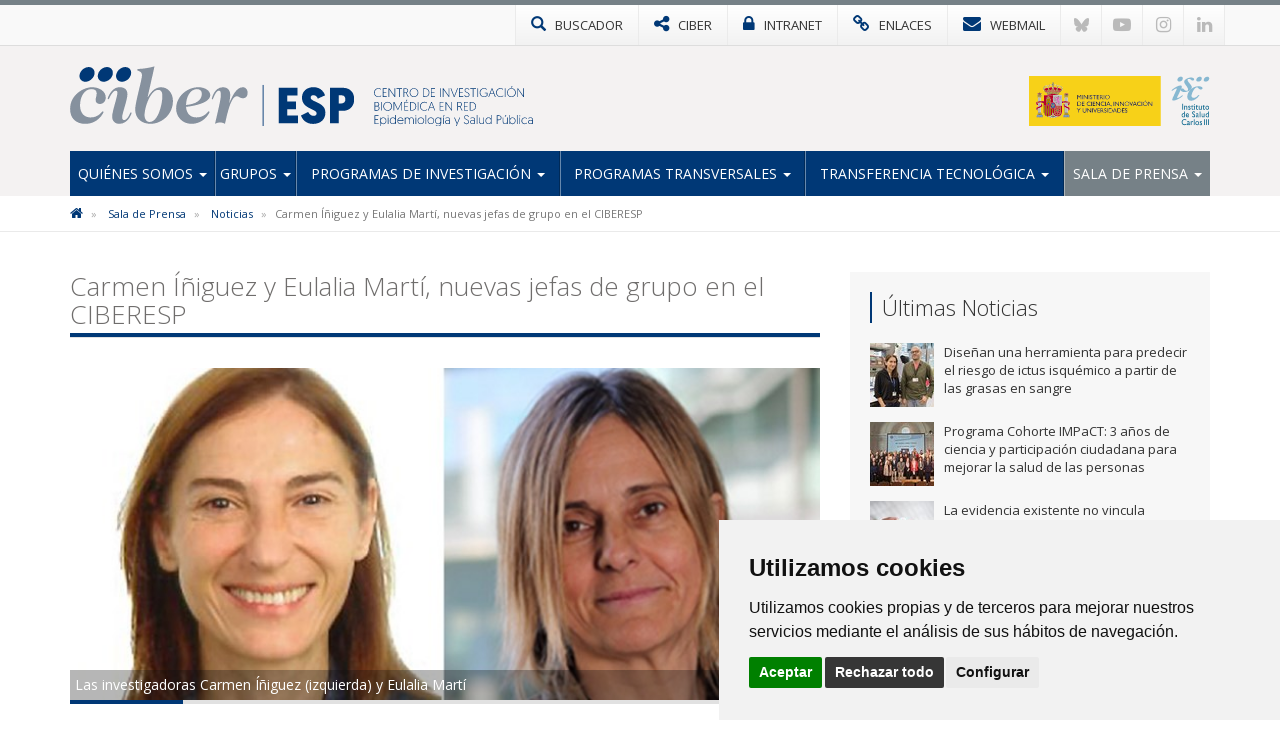

--- FILE ---
content_type: text/html; charset=utf-8
request_url: https://www.ciberesp.es/noticias/carmen-%C3%ADniguez-y-eulalia-marti-nuevas-jefas-de-grupo-en-el-ciberesp
body_size: 7488
content:

<!DOCTYPE html>
<html>
<head>
<meta charset="utf-8">
<meta http-equiv="X-UA-Compatible" content="IE=edge">
<meta name="viewport" content="width=device-width, initial-scale=1">
<title>Carmen Íñiguez y Eulalia Martí, nuevas jefas de grupo en el CIBERESP | CIBERESP</title>
<meta name="description" content="" />
<meta name="keywords" content="" />
<link rel="alternate" hreflang="es" href="https://www.ciberesp.es">
<link rel="alternate" hreflang="en" href="https://www.ciberesp.es/en">
<!-- Nuevo FAVICON-->
<link rel="shortcut icon" href="/images/logos2023/favicon/esp-xs.svg" />
<link rel="alternate" type="application/rss+xml" title="Noticias CIBERESP" href="/rss" />
<link href='https://fonts.googleapis.com/css?family=Open+Sans:400italic,400,300,600,700' rel='stylesheet' type='text/css'>
<link rel="stylesheet" href="https://maxcdn.bootstrapcdn.com/font-awesome/4.7.0/css/font-awesome.min.css">

<!-- Nuevo CSS -->
<link href="/css/estilonewnew.css?v=040425" rel="stylesheet">
<!--[if lt IE 9]>
      <script src="https://oss.maxcdn.com/html5shiv/3.7.2/html5shiv.min.js"></script>
      <script src="https://oss.maxcdn.com/respond/1.4.2/respond.min.js"></script>
    <![endif]-->
	
<script src="https://code.jquery.com/jquery-2.1.4.min.js"></script>

	<style>
@media only screen and (min-width: 600px) {
	.mt20{margin-top:25px}
}
</style>


	  
			  

	<!-- Cookie Consent 4 x Google Mode Consent v2 -->
	<script>
		window.dataLayer = window.dataLayer || [];
		function gtag(){
			dataLayer.push(arguments);
		}
		gtag('consent', 'default', {
			'ad_storage': 'denied',
			'ad_user_data': 'denied',
			'ad_personalization': 'denied',
			'analytics_storage': 'denied'
		});
	</script>
	<script async src="https://www.googletagmanager.com/gtag/js?id=G-82RKR67KKR"></script><!-- // Cambiar -->
	<script type="text/plain" data-cookie-consent="tracking">
		window.dataLayer = window.dataLayer || [];
		function gtag(){dataLayer.push(arguments);}
		gtag('js', new Date());
		gtag('config', 'G-82RKR67KKR'); // Cambiar
	</script>
	<link rel="stylesheet" href="/css/cookie-consent.css" />
	<script type="text/javascript" src="/scripts/cookie-consent.js"></script>
	<script type="text/javascript" charset="UTF-8">
		document.addEventListener('DOMContentLoaded', function () {
		cookieconsent.run({
			"notice_banner_type":"simple",
			"consent_type":"express",
			"palette":"light",
			"language":"es", // Cambiar
			"page_load_consent_levels":["strictly-necessary"],
			"notice_banner_reject_button_hide":false,
			"preferences_center_close_button_hide":false,
			"page_refresh_confirmation_buttons":false,
			"website_name":"CIBER-ESP", // Cambiar
			"website_privacy_policy_url":"https://www.ciberesp.es/politica-de-cookies", // Cambiar
			"callbacks": {
				"scripts_specific_loaded": (level) => {
					switch(level) {
						case 'tracking': // Tipo de consentimiento
							gtag('consent', 'update', {
								'ad_storage': 'granted',
								'ad_user_data': 'granted',
								'ad_personalization': 'granted',
								'analytics_storage': 'granted'
							});
							break;
					}
				}
			},
			"callbacks_force": true
			});
		});
	</script>
	
</head>
<body>
<!-- NUEVO -->
<!-- Modal buscador -->

<div class="modal-buscador modal fade" id="myModal" tabindex="-1" role="dialog" aria-labelledby="myModalLabel">
  <div class="modal-dialog" role="document">
    <div class="modal-content">
		
	  <!-- 
      <div class="modal-header">
        <button type="button" class="close" data-dismiss="modal" aria-label="Close"><span aria-hidden="true">&times;</span></button>
		<h4 class="modal-title" id="myModalLabel">&nbsp;</h4>
      </div>
		-->  
		  
      <div class="modal-body">
        <div class="buscador-top">
          <form action="/busqueda.aspx" id="form">
            <div class="input-group col-md-12">
              <input type="text" name="q" class="form-control" placeholder="Escribe aqu&#237; lo que est&#225;s buscando">
              <span class="input-group-btn">
              <button class="btn btn-default" type="submit"><span class="glyphicon glyphicon-search"></span></button>
              </span> </div>
          </form>
        </div>
				  
      </div>
    </div>
  </div>
</div>
			
			
<!-- TOP MENU -->
<div class="top-menu">
  <div class="container">
    <div class="row"> 
      <div>
        <ul class="botones-top">
          <li><a href="#" class="enlace-top enlace-buscador" data-toggle="modal" data-target="#myModal"><div class="glyphicon glyphicon-search"></div> <span>BUSCADOR</span></a></li>
		  <li><a href="https://www.ciberisciii.es/" target="_blank" class="enlace-top"><i class="fa fa-share-alt"></i> <span>CIBER</span></a></li>
		  <li><a href="https://intranet.cientifis.com" target="_blank" class="enlace-top"><i class="fa fa-lock"></i> <span>INTRANET</span></a></li>
		  <li><a href="/enlaces-de-interes" class="enlace-top"><i class="fa fa-link"></i> <span>ENLACES</span></a></li>
		  <li><a href="https://correo.ciberisciii.es" target="_blank" class="enlace-top"><i class="fa fa-envelope"></i> <span>WEBMAIL</span></a></li>
		  <li class="redes-mobile"><a href="https://bsky.app/profile/ciberisciii.bsky.social" target="_blank" class="redes-top">
			<svg fill="none" viewBox="0 0 64 57"><path d="M13.873 3.805C21.21 9.332 29.103 20.537 32 26.55v15.882c0-.338-.13.044-.41.867-1.512 4.456-7.418 21.847-20.923 7.944-7.111-7.32-3.819-14.64 9.125-16.85-7.405 1.264-15.73-.825-18.014-9.015C1.12 23.022 0 8.51 0 6.55 0-3.268 8.579-.182 13.873 3.805ZM50.127 3.805C42.79 9.332 34.897 20.537 32 26.55v15.882c0-.338.13.044.41.867 1.512 4.456 7.418 21.847 20.923 7.944 7.111-7.32 3.819-14.64-9.125-16.85 7.405 1.264 15.73-.825 18.014-9.015C62.88 23.022 64 8.51 64 6.55c0-9.818-8.578-6.732-13.873-2.745Z"></path></svg>
		  </a></li>
		  <li class="redes-mobile"><a href="https://www.youtube.com/c/CentrodeInvestigaciónCIBER" target="_blank" class="redes-top"><i class="fa fa-youtube-play"></i></a></li>
		  <li class="redes-mobile"><a href="https://www.instagram.com/Consorcio_Ciber" target="_blank" class="redes-top"><i class="fa fa-instagram"></i></a></li>
		  <li class="redes-mobile"><a href="https://www.linkedin.com/company/ciberisciii" target="_blank" class="redes-top"><i class="fa fa-linkedin"></i></a></li>
        </ul>
      </div>
    </div>
  </div>
</div>
<!-- FIN TOP MENU --> 
<!-- HEADER -->
<div class="header">
  <div class="container">
    <div class="row header-logos">
      <div class="col-sm-7 col-md-9 logo-block">
        <div class="logo"><a href="/"><img src="/images/logos2023/esp/esp.svg" alt="CIBEResp"/></a></div>
        <div class="txt-logo hidden-sm hidden-md"><a href="/"><img src="/images/logos2023/esp/esp-txt.svg" alt="Centro de investigación Biomédica en Red | Epidemiología y Salud Pública"/></a></div>
      </div>
      <div class="col-sm-5 col-md-3">
		  <div class="logo-ministerio"><a href="https://www.ciencia.gob.es/" target="_blank"><img src="/images/logos2023/ministerio.svg?v=2" alt="Ministerio de Ciencia e Innovación"/></a></div>
      </div>
    </div>
	<div class="affix-top">
		<!--Nav-->
<nav class="navbar navbar-default">
      <div class="navbar-header">
        <button type="button" class="navbar-toggle collapsed" data-toggle="collapse" data-target=".navbar-collapse"> <span class="sr-only">Toggle navigation</span> <span class="icon-bar"></span> <span class="icon-bar"></span> <span class="icon-bar"></span> </button>
        <span class="navbar-brand visible-xs">MENÚ</span> </div>
      <div class="navbar-collapse collapse">
        <ul class="nav navbar-nav nav-justified">

            <li class="dropdown ">
				
				<a href="/quienes-somos" class="dropdown-toggle">Qui&#233;nes Somos <span class="caret"></span></a>
            <ul class="dropdown-menu">          
            		<li>
			   
						<a href="/quienes-somos/bienvenida-del-director-cientifico">Bienvenida del director cient&#237;fico</a>
								   
				   </li> 
            		<li>
			   
						<a href="/quienes-somos/mision-y-objetivos">Misi&#243;n y objetivos</a>
								   
				   </li> 
            		<li class="dropdown dropdown-submenu">
			   
					<a href="/quienes-somos/estructura" class="dropdown-toggle">Estructura</a>
			<ul class="dropdown-menu">   
                	<li>
                    	<a href="/quienes-somos/estructura/comite-de-direccion">Comit&#233; de Direcci&#243;n</a>
                    </li> 
                	<li>
                    	<a href="/quienes-somos/estructura/comite-cientifico-asesor-externo">Comit&#233; Cient&#237;fico Asesor Externo</a>
                    </li> 
                	<li>
                    	<a href="/quienes-somos/estructura/consejo-rector">Consejo Rector</a>
                    </li> 
                	<li>
                    	<a href="/quienes-somos/estructura/comision-permanente">Comisi&#243;n Permanente</a>
                    </li> 
                	<li>
                    	<a href="/quienes-somos/estructura/instituciones-consorciadas">Instituciones Consorciadas</a>
                    </li> 
                	<li>
                    	<a href="/quienes-somos/estructura/unidad-tecnica">Unidad T&#233;cnica</a>
                    </li> 
             </ul>             
								   
				   </li> 
            		<li>
			   
						<a href="http://www.ciberisciii.es/areas-tematicas" target="_blank">&#193;reas Tem&#225;ticas</a>
								   
				   </li> 
            		<li>
			   
						<a href="/quienes-somos/centro-de-documentacion">Centro de Documentaci&#243;n</a>
								   
				   </li> 
            		<li>
			   
						<a href="/quienes-somos/contacto">Contacto</a>
								   
				   </li> 
                 </ul>             
            </li>
            <li class="dropdown ">
				
				<a href="/grupos" class="dropdown-toggle">Grupos <span class="caret"></span></a>
            <ul class="dropdown-menu">          
            		<li>
			   
						<a href="/grupos/grupos-de-investigacion">Grupos de Investigaci&#243;n</a>
								   
				   </li> 
            		<li>
			   
						<a href="/grupos/distribucion-geografica">Distribuci&#243;n Geogr&#225;fica</a>
								   
				   </li> 
                 </ul>             
            </li>
            <li class="dropdown ">
				
				<a href="/programas-de-investigacion" class="dropdown-toggle">Programas de Investigaci&#243;n <span class="caret"></span></a>
            <ul class="dropdown-menu">          
            		<li>
			   
						<a href="/programas-de-investigacion/epidemiologia-y-control-de-enfermedades-cronicas">Epidemiolog&#237;a y control de enfermedades cr&#243;nicas</a>
								   
				   </li> 
            		<li>
			   
						<a href="/programas-de-investigacion/epidemiologia-prevencion-y-control-de-enfermedades-transmisibles">Epidemiologia, prevenci&#243;n y control de enfermedades transmisibles</a>
								   
				   </li> 
            		<li>
			   
						<a href="/programas-de-investigacion/determinantes-sociales-ambientales-y-laborales-de-la-salud">Determinantes sociales, ambientales y laborales de la salud</a>
								   
				   </li> 
            		<li>
			   
						<a href="/programas-de-investigacion/investigacion-en-servicios-sanitarios-y-practica-clinica">Investigaci&#243;n en servicios sanitarios y pr&#225;ctica cl&#237;nica</a>
								   
				   </li> 
            		<li class="dropdown dropdown-submenu">
			   
					<a href="/programas-de-investigacion/subprogramas-estrategicos" class="dropdown-toggle">Subprogramas estrat&#233;gicos</a>
			<ul class="dropdown-menu">   
                	<li>
                    	<a href="/programas-de-investigacion/subprogramas-estrategicos/inma-efectos-del-medio-ambiente-en-la-salud-infantil">INMA: Efectos del medio ambiente en la salud infantil</a>
                    </li> 
                	<li>
                    	<a href="/programas-de-investigacion/subprogramas-estrategicos/mcc-spain-estudio-multi-caso-control-de-cancer-en-espana">MCC-SPAIN - Estudio Multi Caso Control de C&#225;ncer en Espa&#241;a</a>
                    </li> 
                	<li>
                    	<a href="/programas-de-investigacion/subprogramas-estrategicos/subprograma-inmigracion-y-salud-ciberesp-sis-ciberesp">Subprograma Inmigraci&#243;n y Salud CIBERESP (SIS CIBERESP)</a>
                    </li> 
                	<li>
                    	<a href="/programas-de-investigacion/subprogramas-estrategicos/enfermedades-inmunoprevenibles-de-etiologia-virica-o-bacteriana">Enfermedades inmunoprevenibles de etiolog&#237;a v&#237;rica o bacteriana</a>
                    </li> 
                	<li>
                    	<a href="/programas-de-investigacion/subprogramas-estrategicos/historico-subprogramas">Hist&#243;rico Subprogramas</a>
                    </li> 
             </ul>             
								   
				   </li> 
            		<li class="dropdown dropdown-submenu">
			   
					<a href="/programas-de-investigacion/proyectos" class="dropdown-toggle">Proyectos</a>
			<ul class="dropdown-menu">   
                	<li>
                    	<a href="/programas-de-investigacion/proyectos/proyectos-de-convocatorias-competitivas">Proyectos de Convocatorias competitivas</a>
                    </li> 
             </ul>             
								   
				   </li> 
                 </ul>             
            </li>
            <li class="dropdown ">
				
				<a href="/programas-transversales" class="dropdown-toggle">Programas Transversales <span class="caret"></span></a>
            <ul class="dropdown-menu">          
            		<li class="dropdown dropdown-submenu">
			   
					<a href="/programas-transversales/programa-de-formacion" class="dropdown-toggle">Programa de Formaci&#243;n</a>
			<ul class="dropdown-menu">   
                	<li>
                    	<a href="/programas-transversales/programa-de-formacion/acciones-de-movilidad">Acciones de Movilidad</a>
                    </li> 
                	<li>
                    	<a href="/programas-transversales/programa-de-formacion/encuentros-para-la-excelencia-de-la-investigacion-en-salud-publica">Encuentros para la Excelencia de la Investigaci&#243;n en Salud P&#250;blica</a>
                    </li> 
                	<li>
                    	<a href="/programas-transversales/programa-de-formacion/premios-see-ciberesp">Premios SEE-CIBERESP</a>
                    </li> 
             </ul>             
								   
				   </li> 
            		<li>
			   
						<a href="/programas-transversales/accion-estrategica">Acci&#243;n Estrat&#233;gica</a>
								   
				   </li> 
                 </ul>             
            </li>
            <li class="dropdown ">
				
				<a href="/transferencia-tecnologica" class="dropdown-toggle">Transferencia tecnol&#243;gica <span class="caret"></span></a>
            <ul class="dropdown-menu">          
            		<li>
			   
						<a href="/transferencia-tecnologica/oferta-tecnologica">Oferta Tecnol&#243;gica</a>
								   
				   </li> 
            		<li>
			   
						<a href="/transferencia-tecnologica/otros-recursos-bibliopro">Otros Recursos: Bibliopro</a>
								   
				   </li> 
                 </ul>             
            </li>
            <li class="dropdown active ">
				
				<a href="/sala-de-prensa" class="dropdown-toggle">Sala de Prensa <span class="caret"></span></a>
            <ul class="dropdown-menu">          
            		<li class="active">
			   
						<a href="/sala-de-prensa/noticias">Noticias</a>
								   
				   </li> 
            		<li>
			   
						<a href="/sala-de-prensa/agenda">Agenda</a>
								   
				   </li> 
            		<li>
			   
						<a href="/sala-de-prensa/imagen-corporativa">Imagen Corporativa</a>
								   
				   </li> 
                 </ul>             
            </li>
          
        </ul>
      </div>
      <!--/.nav-collapse --> 
      
    </nav>
	</div>
  </div>
</div>
<!-- FIN HEADER -->
<!-- FIN NUEVO -->


<!-- BREADCRUMB -->
<div class="box-breadcrumb">
		<div class="container">
    		<div class="row">
      			<div class="col-md-12">
	<ol class="breadcrumb hidden-xs">
		
        
			<li>
					<a href="/"><i class="fa fa-home"></i></a>
			</li>	
			<li>
					<a href="/sala-de-prensa">Sala de Prensa</a>	
			</li>	
			<li>
					<a href="/sala-de-prensa/noticias">Noticias</a>	
			</li>	

        
        <li class="active">Carmen &#205;&#241;iguez y Eulalia Mart&#237;, nuevas jefas de grupo en el CIBERESP</li>
    </ol>
			</div>
		</div>
	</div>
 </div>
<!-- FIN BREADCRUMB -->

<div class="container">
  <div class="row">
    <div class="col-md-8">
	<h1 class="titulo st2"><span>Carmen Íñiguez y Eulalia Martí, nuevas jefas de grupo en el CIBERESP</span></h1>
	<div class="detalle-foto-noticia">	
	<div class="pieFoto">Las investigadoras Carmen Íñiguez (izquierda) y Eulalia Martí</div>	
	
        <img src='/media/919223/nuevas_ip_2.jpg?crop=0.03472654144379482,0.029151527105505011,0.032321598872165271,0.09198077898924&amp;cropmode=percentage&amp;width=735&amp;height=325&amp;rnd=132896920620000000' class="w100" />
	
	
	<div class="divider-alone"><span></span></div>
	</div>
	<div class="info-noticia">
	<b><em>CIBER | </em></b>  lunes, 10 de julio de 2017
	</div>
		

    <div class="divider"><span></span></div>
     <p>El último consejo rector, celebrado el pasado día 14 de junio en el Instituto de Salud carlos III, ratificó los cambios de algunos investigadores principales del CIBERESP.</p>
<p>Carmen Iñiguez Hernández sustituye a Ferran Ballester en el grupo de la Fundación para la Investigación Sanitaria y Biomédica de la Comunidad Valenciana (<a href="http://fisabio.san.gva.es/" target="_blank">FISABIO</a>) y Eulalia Martí sustituye a Xavier Estivill como jefa de grupo en el <a href="http://www.crg.eu/es" target="_blank">Centro de Regulación Genómica</a> de Barcelona.</p>
<p><strong>Carmen Íñiguez Hernández </strong></p>
<p>Carmen Íñiguez es doctora en matemáticas por la Universidad de Valencia e investigadora en la Fundación para el Fomento de la Investigación Sanitaria y Biomédica de la Comunitat Valenciana (FISABIO) en el grupo de investigación de Ambiente y Salud. Sus líneas de investigación se centran en estudios de cohortes y estudios ecológicos de series temporales medioambientales. Durante más de 16 años como investigadora es autora de cerca de 90 artículos científicos y he participado en 43 proyectos internacionales(n=14), nacionales (n=12) y autonómicos (n=17). IP de 8 (n=3 nacionales y n=5 autonómicos). La investigadora participa activamente en el <a href="http://www.proyectoinma.org/" target="_blank">proyecto INMA</a> (Infancia y Medioambiente).</p>
<p><strong>Eulalia Martí Puig</strong></p>
<p>La investigadora Eulalia Martí es doctora en Neurociencia por la Universidad de Barcelona. Desarrolla su actividad de investigación en el Centro de Regulación Genómica de Barcelona (CRG) desde 2004. Las principales líneas del grupo que ahora lidera la doctora Martí se centran en: variantes genéticas en rasgos complejos y enfermedades comunes; análisis longitudinal e integral de las enfermedades mentales; perfiles de los RNAs no codificantes en los trastornos neurodegenerativos; y moduladores ambientales de los factores genéticos en la enfermedad humana.</p>
		
	
	
		
	
	
	
	<div class="mt20">	 </div>
					 
		
	<div class="bottom-social"> 
				<!-- Social -->

		
				<!-- Fin Social -->
					
				<a href="/sala-de-prensa/noticias" class="btn btn-default pull-left"><span class="glyphicon glyphicon-arrow-left"></span> Volver al Listado</a>
					
					
					</div>
    </div>
	 <div class="col-md-4 hidden-xs">
		 <div class="box-sidebar sideblog">
		<div class="titulo-sidebar">Últimas Noticias</div>
			<div class="divider"><span></span></div>
		<ul class="media-list">
            <li class="media">
				<div class="media-left">
                	<a href="/noticias/disenan-una-herramienta-para-predecir-el-riesgo-de-ictus-isquemico-a-partir-de-las-grasas-en-sangre" title="Dise&#241;an una herramienta para predecir el riesgo de ictus isqu&#233;mico a partir de las grasas en sangre" class="pull-left">
						
	
        <img src='/media/3397471/iolanda_lazaro_aleix_sala_vila_web.jpg?anchor=center&amp;mode=crop&amp;width=64&amp;height=64&amp;rnd=134124334800000000' width="64" height="64" class="media-object opa"/>
					</a>
				</div>
				<div class="media-body">
				Dise&#241;an una herramienta para predecir el riesgo de ictus isqu&#233;mico a partir de las grasas en sangre
    			</div>
			<a href="/noticias/disenan-una-herramienta-para-predecir-el-riesgo-de-ictus-isquemico-a-partir-de-las-grasas-en-sangre" class="link-hover"></a>
            </li>
            <li class="media">
				<div class="media-left">
                	<a href="/noticias/programa-cohorte-impact-3-anos-de-ciencia-y-participacion-ciudadana-para-mejorar-la-salud-de-las-personas" title="Programa Cohorte IMPaCT: 3 a&#241;os de ciencia y participaci&#243;n ciudadana para mejorar la salud de las personas" class="pull-left">
						
	
        <img src='/media/3397468/jornada-cohorte-impact-diciembre-2025_12.jpg?crop=0.16958333333333334,0,0.28775,0&amp;cropmode=percentage&amp;width=64&amp;height=64&amp;rnd=134097629620000000' width="64" height="64" class="media-object opa"/>
					</a>
				</div>
				<div class="media-body">
				Programa Cohorte IMPaCT: 3 a&#241;os de ciencia y participaci&#243;n ciudadana para mejorar la salud de las personas
    			</div>
			<a href="/noticias/programa-cohorte-impact-3-anos-de-ciencia-y-participacion-ciudadana-para-mejorar-la-salud-de-las-personas" class="link-hover"></a>
            </li>
            <li class="media">
				<div class="media-left">
                	<a href="/noticias/la-evidencia-existente-no-vincula-claramente-el-uso-de-paracetamol-durante-el-embarazo-con-el-autismo-o-el-tdah-en-los-ninos" title="La evidencia existente no vincula claramente el uso de paracetamol durante el embarazo con el autismo o el TDAH en los ni&#241;os" class="pull-left">
						
	
        <img src='/media/3397390/mano-con-una-pildora.jpg?anchor=center&amp;mode=crop&amp;width=64&amp;height=64&amp;rnd=134078535540000000' width="64" height="64" class="media-object opa"/>
					</a>
				</div>
				<div class="media-body">
				La evidencia existente no vincula claramente el uso de paracetamol durante el embarazo con el autismo o el TDAH en los ni&#241;os
    			</div>
			<a href="/noticias/la-evidencia-existente-no-vincula-claramente-el-uso-de-paracetamol-durante-el-embarazo-con-el-autismo-o-el-tdah-en-los-ninos" class="link-hover"></a>
            </li>
            <li class="media">
				<div class="media-left">
                	<a href="/noticias/analizan-como-tener-animales-en-los-primeros-anos-de-vida-puede-influir-en-el-desarrollo-emocional-infantil" title="Analizan c&#243;mo tener animales en los primeros a&#241;os de vida puede influir en el desarrollo emocional infantil" class="pull-left">
						
	
        <img src='/media/3397370/mascotas.jpg?crop=0.2056640625,0,0.2458984375,0&amp;cropmode=percentage&amp;width=64&amp;height=64&amp;rnd=134074143720000000' width="64" height="64" class="media-object opa"/>
					</a>
				</div>
				<div class="media-body">
				Analizan c&#243;mo tener animales en los primeros a&#241;os de vida puede influir en el desarrollo emocional infantil
    			</div>
			<a href="/noticias/analizan-como-tener-animales-en-los-primeros-anos-de-vida-puede-influir-en-el-desarrollo-emocional-infantil" class="link-hover"></a>
            </li>
            <li class="media">
				<div class="media-left">
                	<a href="/noticias/ciberesp-presenta-su-nueva-estructura-en-la-jornada-cientifica-anual-celebrada-en-zaragoza" title="CIBERESP presenta su nueva estructura en la Jornada Cient&#237;fica anual, celebrada en Zaragoza" class="pull-left">
						
	
        <img src='/media/3397332/img_20251028_113809.jpg?anchor=center&amp;mode=crop&amp;width=64&amp;height=64&amp;rnd=134061315660000000' width="64" height="64" class="media-object opa"/>
					</a>
				</div>
				<div class="media-body">
				CIBERESP presenta su nueva estructura en la Jornada Cient&#237;fica anual, celebrada en Zaragoza
    			</div>
			<a href="/noticias/ciberesp-presenta-su-nueva-estructura-en-la-jornada-cientifica-anual-celebrada-en-zaragoza" class="link-hover"></a>
            </li>
</ul>
    </div>
  </div>
</div>
			</div>


					
<!-- FOOTER -->
<div class="footer">
<div class="container">
<div class="row">
	<div class="col-md-6 col-sm-6">
		<img src="/images/logos-instituciones.jpg" style="max-height: 170px;" alt="Instituciones" class="img-responsive" />
	</div>
<div class="col-md-3 col-sm-6"><div class="footer-title">Síguenos en...</div>
<ul class="list-inline social-footer">
<li><a href="https://bsky.app/profile/ciberisciii.bsky.social" target="_blank" class="redes-top">
<svg fill="none" viewBox="0 0 64 57"><path d="M13.873 3.805C21.21 9.332 29.103 20.537 32 26.55v15.882c0-.338-.13.044-.41.867-1.512 4.456-7.418 21.847-20.923 7.944-7.111-7.32-3.819-14.64 9.125-16.85-7.405 1.264-15.73-.825-18.014-9.015C1.12 23.022 0 8.51 0 6.55 0-3.268 8.579-.182 13.873 3.805ZM50.127 3.805C42.79 9.332 34.897 20.537 32 26.55v15.882c0-.338.13.044.41.867 1.512 4.456 7.418 21.847 20.923 7.944 7.111-7.32 3.819-14.64-9.125-16.85 7.405 1.264 15.73-.825 18.014-9.015C62.88 23.022 64 8.51 64 6.55c0-9.818-8.578-6.732-13.873-2.745Z"></path></svg>
</a></li>
<li><a href="https://www.youtube.com/c/CentrodeInvestigaciónCIBER" target="_blank" class="redes-top"><i class="fa fa-youtube-play"></i></a></li>
<li><a href="https://www.instagram.com/Consorcio_Ciber" target="_blank" class="redes-top"><i class="fa fa-instagram"></i></a></li>
<li><a href="https://www.linkedin.com/company/ciberisciii" target="_blank" class="redes-top"><i class="fa fa-linkedin"></i></a></li>
</ul>
</div>
<div class="col-md-3 col-sm-6"><div class="footer-title">Contacto</div>
<ul class="fa-ul address">
                    	<li><i class="fa-li fa fa-map-marker"></i><p>Av. Monforte de Lemos, 3-5. Pabellón 11. Planta 0 28029 Madrid</p></li>
                    	<li><i class="fa-li fa fa-envelope"></i>
														<script type="text/javascript">
							document.write('<a href="mai'+"lto:"+"info"+'@'+'ciberisciii.es">info@'+"ciberisciii.es</a>");
							</script>
							</li>
                    </ul>
</div>
</div>
</div>
</div>
<div class="sub-footer">
<div class="container">
<div class="row">
<div class="col-md-12">© Copyright 2026 CIBER | <a href="/politica-de-privacidad">Política de Privacidad</a> | <a href="/aviso-legal">Aviso Legal</a> | <a href="/politica-de-cookies">Política de Cookies</a> | <a href="/mapa-web">Mapa Web</a> | <a href="http://www.ciberisciii.es/portal-de-transparencia">Portal de Transparencia</a></div>
<!--<div class="col-md-3 text-right centrado">Diseño web: <a href="http://www.fontventa.com" target="_blank">Fontventa S.L.</a></div>-->
	</div>
</div>
</div>
<!-- FIN FOOTER -->
<p id="back-top" class="hidden-xs" style="display: block;">
<a href="#top"><i class="fa fa-chevron-up"></i></a>
</p>
<script type="text/javascript">
	$(document).ready(function(){
		//Tooltip
		$('[data-toggle="tooltip"]').tooltip();
	});
</script>
<script src="/Scripts/bootstrap.min.js"></script> 
<!-- IE10 viewport hack for Surface/desktop Windows 8 bug --> 
<script src="/Scripts/ie10-viewport-bug-workaround.js"></script> 
<script src="/Scripts/scripts-ciber.js"></script> 

<script defer src="https://static.cloudflareinsights.com/beacon.min.js/vcd15cbe7772f49c399c6a5babf22c1241717689176015" integrity="sha512-ZpsOmlRQV6y907TI0dKBHq9Md29nnaEIPlkf84rnaERnq6zvWvPUqr2ft8M1aS28oN72PdrCzSjY4U6VaAw1EQ==" data-cf-beacon='{"version":"2024.11.0","token":"d9a9d5ffa4e347a0957816bc8a6da882","r":1,"server_timing":{"name":{"cfCacheStatus":true,"cfEdge":true,"cfExtPri":true,"cfL4":true,"cfOrigin":true,"cfSpeedBrain":true},"location_startswith":null}}' crossorigin="anonymous"></script>
</body>
</html>